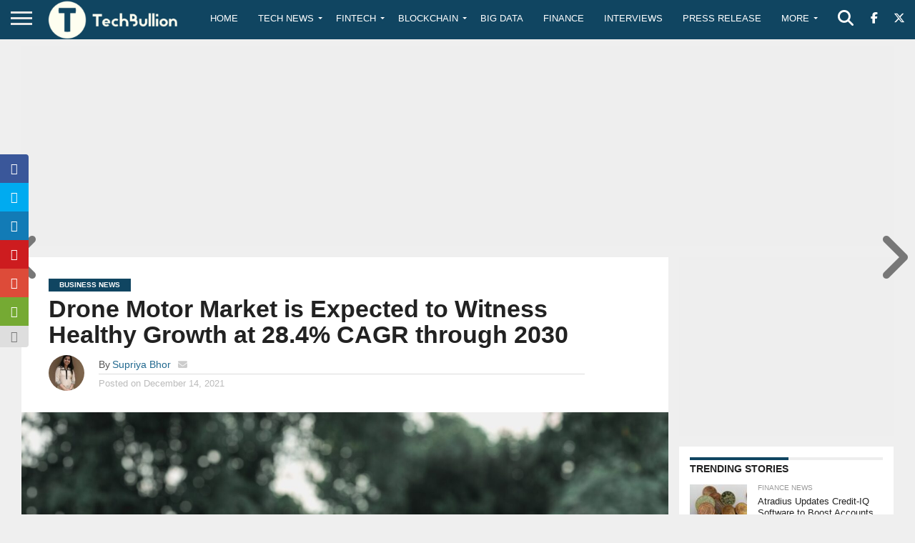

--- FILE ---
content_type: text/html; charset=utf-8
request_url: https://www.google.com/recaptcha/api2/aframe
body_size: -87
content:
<!DOCTYPE HTML><html><head><meta http-equiv="content-type" content="text/html; charset=UTF-8"></head><body><script nonce="hMQnFbKtTWQrLM-e9eLiRw">/** Anti-fraud and anti-abuse applications only. See google.com/recaptcha */ try{var clients={'sodar':'https://pagead2.googlesyndication.com/pagead/sodar?'};window.addEventListener("message",function(a){try{if(a.source===window.parent){var b=JSON.parse(a.data);var c=clients[b['id']];if(c){var d=document.createElement('img');d.src=c+b['params']+'&rc='+(localStorage.getItem("rc::a")?sessionStorage.getItem("rc::b"):"");window.document.body.appendChild(d);sessionStorage.setItem("rc::e",parseInt(sessionStorage.getItem("rc::e")||0)+1);localStorage.setItem("rc::h",'1768976964201');}}}catch(b){}});window.parent.postMessage("_grecaptcha_ready", "*");}catch(b){}</script></body></html>